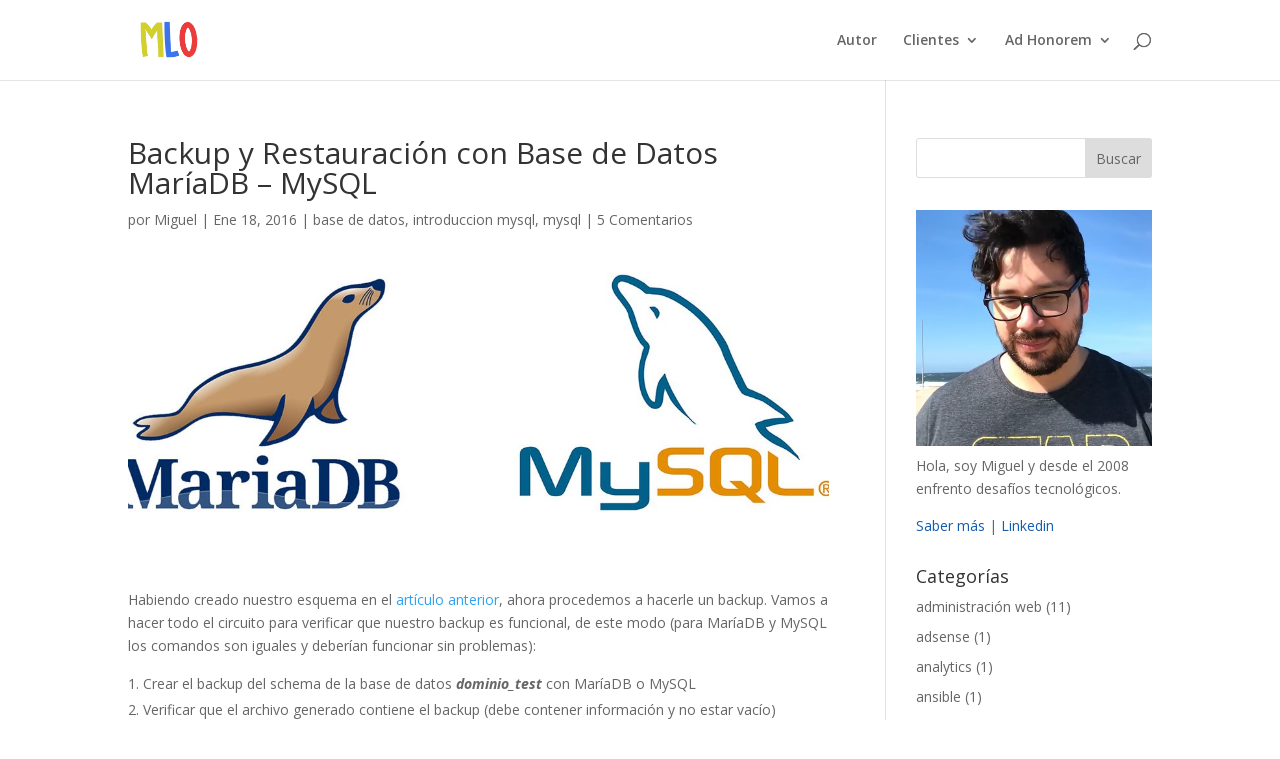

--- FILE ---
content_type: text/html; charset=utf-8
request_url: https://www.google.com/recaptcha/api2/aframe
body_size: 267
content:
<!DOCTYPE HTML><html><head><meta http-equiv="content-type" content="text/html; charset=UTF-8"></head><body><script nonce="9w1-xiNDZZMwmiXn8S7A4w">/** Anti-fraud and anti-abuse applications only. See google.com/recaptcha */ try{var clients={'sodar':'https://pagead2.googlesyndication.com/pagead/sodar?'};window.addEventListener("message",function(a){try{if(a.source===window.parent){var b=JSON.parse(a.data);var c=clients[b['id']];if(c){var d=document.createElement('img');d.src=c+b['params']+'&rc='+(localStorage.getItem("rc::a")?sessionStorage.getItem("rc::b"):"");window.document.body.appendChild(d);sessionStorage.setItem("rc::e",parseInt(sessionStorage.getItem("rc::e")||0)+1);localStorage.setItem("rc::h",'1768988713066');}}}catch(b){}});window.parent.postMessage("_grecaptcha_ready", "*");}catch(b){}</script></body></html>